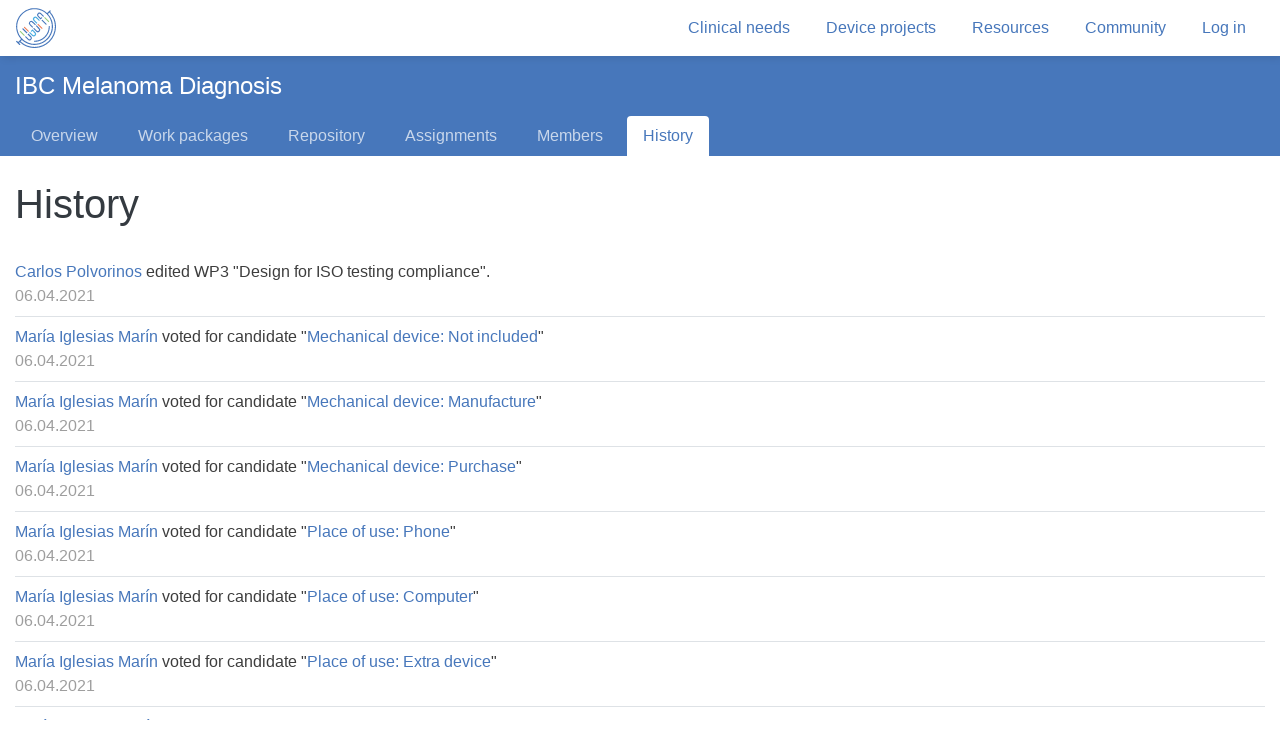

--- FILE ---
content_type: text/html; charset=utf-8
request_url: https://platform.ubora-biomedical.org/projects/8ef24ecf-d7e4-48d7-9c42-06e988f81258/History?page=9
body_size: 20936
content:
<!DOCTYPE html>
<html lang="en">
<head>
    
    <link href="//cdn.quilljs.com/1.3.6/quill.snow.css" rel="stylesheet">

<meta charset="utf-8">
<meta name="description" content="The biomedical engineering open design platform">
<meta name="author" content="AgileWorks Ltd.">
<meta name="viewport" content="width=device-width, initial-scale=1.0">
<link href="/images/favicon.png" rel="icon" type="image/png">

    <title>History - UBORA</title>

<link href="//fonts.googleapis.com/css?family=Open+Sans" rel="stylesheet">
<link href="//fonts.googleapis.com/icon?family=Material+Icons" rel="stylesheet">
<link rel="stylesheet" href="https://cdnjs.cloudflare.com/ajax/libs/Swiper/4.5.0/css/swiper.css">
<link rel="stylesheet" href="https://cdnjs.cloudflare.com/ajax/libs/Swiper/4.5.0/css/swiper.min.css">



    <link rel="stylesheet" href="/dist/app.bundle.css?v=z1rnHZweHEtnp_VfFuv_pWSs31XpddrCanCPJLBLSfQ">

    <script src="https://cdnjs.cloudflare.com/ajax/libs/tether/1.4.0/js/tether.min.js" integrity="" crossorigin="anonymous"></script>

    <script src="//cdnjs.cloudflare.com/ajax/libs/jquery/3.3.1/jquery.min.js"></script>
<script>(window.jQuery||document.write("\u003Cscript src=\u0022\/dist\/libs\/jquery.min.js\u0022\u003E\u003C\/script\u003E"));</script>

    <script src="https://cdnjs.cloudflare.com/ajax/libs/popper.js/1.13.0/umd/popper.js"></script>
<script>(window.Popper||document.write("\u003Cscript src=\u0022\/dist\/libs\/umd\/popper.min.js\u0022\u003E\u003C\/script\u003E"));</script>

    <script src="https://cdnjs.cloudflare.com/ajax/libs/twitter-bootstrap/4.0.0/js/bootstrap.min.js"></script>
<script>(window.jQuery||document.write("\u003Cscript src=\u0022\/dist\/libs\/bootstrap.min.js\u0022\u003E\u003C\/script\u003E"));</script>

    <script src="https://cdnjs.cloudflare.com/ajax/libs/clipboard.js/2.0.0/clipboard.min.js"></script>




<script src="https://cdnjs.cloudflare.com/ajax/libs/Swiper/4.5.0/js/swiper.js"></script>
<script src="https://cdnjs.cloudflare.com/ajax/libs/Swiper/4.5.0/js/swiper.min.js"></script>
<script src="//cdnjs.cloudflare.com/ajax/libs/jquery-timeago/1.6.1/jquery.timeago.min.js">
</script>
<script>(window.jQuery||document.write("\u003Cscript src=\u0022\/dist\/libs\/jquery.timeago.js\u0022\u003E\u003C\/script\u003E"));</script>

<script>
    jQuery(document).ready(function () {
        jQuery.timeago.settings.cutoff = 1000 * 60 * 60 * 24 * 7; // cutoff when older than 7 days
        jQuery(".timeago").timeago();
    });
</script>

    <script type="text/javascript">
        var appInsights=window.appInsights||function(config){
            function i(config){t[config]=function(){var i=arguments;t.queue.push(function(){t[config].apply(t,i)})}}var t={config:config},u=document,e=window,o="script",s="AuthenticatedUserContext",h="start",c="stop",l="Track",a=l+"Event",v=l+"Page",y=u.createElement(o),r,f;y.src=config.url||"https://az416426.vo.msecnd.net/scripts/a/ai.0.js";u.getElementsByTagName(o)[0].parentNode.appendChild(y);try{t.cookie=u.cookie}catch(p){}for(t.queue=[],t.version="1.0",r=["Event","Exception","Metric","PageView","Trace","Dependency"];r.length;)i("track"+r.pop());return i("set"+s),i("clear"+s),i(h+a),i(c+a),i(h+v),i(c+v),i("flush"),config.disableExceptionTracking||(r="onerror",i("_"+r),f=e[r],e[r]=function(config,i,u,e,o){var s=f&&f(config,i,u,e,o);return s!==!0&&t["_"+r](config,i,u,e,o),s}),t
        }({
            instrumentationKey: 'c9698c02-bf62-48c3-92b0-11e78d2a990e'
        });

        window.appInsights=appInsights;
        appInsights.trackPageView();
        
    </script>




<input type="hidden" id="RequestVerificationToken" name="RequestVerificationToken" value="CfDJ8KAZBiyoRhlGgI-xvZgpZFDXmNof4RN3XyroopNUvvyKbczet6VSMOXIAMbwwTrPb5uK5piK-8aKaIwD_o7r7j2UDaXROC_8oGzU1heWgX6LVGije2TYrWzttmQZkb9OxDSk9PiaUBB_6D9FFOOkCAw" /></head>
<body>



<nav class="header navbar navbar-expand-lg box-shadow">
    <div class="d-flex align-items-center">
        <a class="navbar-brand" href="/">
            <img id="UboraLogo" src="/images/icons/ubora-logo.svg" alt="UBORA logo">
        </a>
        <!-- 
    <a href="#" class="btn-icon" title="Support UBORA">
        <i class="material-icons">favorite_border</i>
        <span class="d-none d-lg-inline-block">Support</span>
    </a> -->
    </div>

    <div class="navbar-md">
        <button class="navbar-toggler pl-xs-0" type="button" data-toggle="collapse" data-target="#headerNavbar" aria-controls="headerNavbar" aria-expanded="false" aria-label="Toggle header navigation">
            <i class="material-icons">menu</i>
        </button>

    </div>

    <div id="headerNavbar" class="collapse navbar-collapse justify-content-end">
        <ul class="navbar-nav d-flex align-items-center">
            <li class="nav-item">
                <a class="nav-link" href="/clinical-needs">
                    Clinical needs
                </a>
            </li>
            <li class="nav-item">
                <a class="nav-link" title="Projects" href="/projects">
                    Device projects
                </a>
            </li>
            <li class="nav-item">
                <a class="nav-link" title="Resources" href="/resources">
                    Resources
                </a>
            </li>
            <li class="nav-item">
                <a class="nav-link" title="Community" href="/community">
                    Community
                </a>
            </li>


                <li class="nav-item">
                    <a class="nav-link" id="SignInSignUp" href="/login">
                        Log in
                    </a>
                </li>
        </ul>

    </div>
</nav>            <div class="container-fluid">
                <div class="row project-header-container">
                    <div class="col-xl-3"></div>
                    <div class="col-xl-8">





<div class="project-header-container d-none d-lg-block">
    <h1 class="my-3">
        IBC Melanoma Diagnosis
    </h1>
    <nav class="project-header nav nav-tabs flex-column flex-md-row justify-content-start">

        <a class="nav-item nav-link " href="/projects/8ef24ecf-d7e4-48d7-9c42-06e988f81258">Overview</a>
            <a class="nav-item nav-link " href="/projects/8ef24ecf-d7e4-48d7-9c42-06e988f81258/WP1/ProjectOverview">Work packages</a>
            <a class="nav-item nav-link " href="/projects/8ef24ecf-d7e4-48d7-9c42-06e988f81258/Repository">Repository</a>
            <a class="nav-item nav-link " href="/projects/8ef24ecf-d7e4-48d7-9c42-06e988f81258/Assignments">Assignments</a>
        <a class="nav-item nav-link " href="/projects/8ef24ecf-d7e4-48d7-9c42-06e988f81258/Members">Members</a>
            <a class="nav-item nav-link active" href="/projects/8ef24ecf-d7e4-48d7-9c42-06e988f81258/History">History</a>

    </nav>
</div>

<div class="project-header-md d-md-block d-lg-none">
    <h1 class="text-center mb-0 my-2">IBC Melanoma Diagnosis</h1>
    <div class="dropdown">
        <button class="btn btn-icon dropdown-toggle" type="button" id="dropdownMenuButton" data-toggle="dropdown" aria-haspopup="true" aria-expanded="false">
            History
        </button>
        <div class="dropdown-menu w-100" aria-labelledby="dropdownMenuButton" id="projectNavMobile">

            <a class="dropdown-item nav-item nav-link " href="/projects/8ef24ecf-d7e4-48d7-9c42-06e988f81258">Overview</a>
                <a class="dropdown-item nav-item nav-link " href="/projects/8ef24ecf-d7e4-48d7-9c42-06e988f81258/WP1/ProjectOverview">Work packages</a>
                <a class="dropdown-item nav-item nav-link " href="/projects/8ef24ecf-d7e4-48d7-9c42-06e988f81258/Repository">Repository</a>
                <a class="dropdown-item nav-item nav-link " href="/projects/8ef24ecf-d7e4-48d7-9c42-06e988f81258/Assignments">Assignments</a>
            <a class="dropdown-item nav-item nav-link " href="/projects/8ef24ecf-d7e4-48d7-9c42-06e988f81258/Members">Members</a>
                <a class="dropdown-item nav-item nav-link active" href="/projects/8ef24ecf-d7e4-48d7-9c42-06e988f81258/History">History</a>

        </div>
    </div>
</div>                    </div>
                </div>
            </div>
        <main>

            <div class="container-fluid py-4">
                <div class="row">
                    <div class="side-content-project">
                    </div>
                    <div class="content-project">
                        


<div class="h-min-45">
    <h1>History</h1>

<div class="row notification no-gutters">
    <div class="col-lg-12">
        <p><a href="/Profile/ViewProfile?userId=7f5e850d-e05e-49d3-acd0-230f7cd655ee">Carlos Polvorinos</a> edited WP3 &quot;Design for ISO testing compliance&quot;.</p>
    </div>    
    <div class="col-lg-12">
        <span class="history-timestamp timeago" title="2021-04-06T10:01:55.8419051+00:00">06.04.2021</span>
    </div>
</div>
<div class="row notification no-gutters">
    <div class="col-lg-12">
        <p><a href="/Profile/ViewProfile?userId=a863f81a-12a3-44be-ae99-6a367aaf62af">Mar&#xED;a Iglesias Mar&#xED;n</a> voted for candidate &quot;<a href="/projects/8ef24ecf-d7e4-48d7-9c42-06e988f81258/candidates/e6d6ed4f-cf82-4bdc-a310-5dff0ec8d448">Mechanical device: Not included</a>&quot;</p>
    </div>    
    <div class="col-lg-12">
        <span class="history-timestamp timeago" title="2021-04-06T09:57:43.4396890+00:00">06.04.2021</span>
    </div>
</div>
<div class="row notification no-gutters">
    <div class="col-lg-12">
        <p><a href="/Profile/ViewProfile?userId=a863f81a-12a3-44be-ae99-6a367aaf62af">Mar&#xED;a Iglesias Mar&#xED;n</a> voted for candidate &quot;<a href="/projects/8ef24ecf-d7e4-48d7-9c42-06e988f81258/candidates/426b3f9e-89a8-4676-a763-727da3498ad1">Mechanical device: Manufacture</a>&quot;</p>
    </div>    
    <div class="col-lg-12">
        <span class="history-timestamp timeago" title="2021-04-06T09:57:13.4046730+00:00">06.04.2021</span>
    </div>
</div>
<div class="row notification no-gutters">
    <div class="col-lg-12">
        <p><a href="/Profile/ViewProfile?userId=a863f81a-12a3-44be-ae99-6a367aaf62af">Mar&#xED;a Iglesias Mar&#xED;n</a> voted for candidate &quot;<a href="/projects/8ef24ecf-d7e4-48d7-9c42-06e988f81258/candidates/97cf0ad6-d355-4599-b3a4-ac45b30f9b60">Mechanical device: Purchase</a>&quot;</p>
    </div>    
    <div class="col-lg-12">
        <span class="history-timestamp timeago" title="2021-04-06T09:56:56.7949171+00:00">06.04.2021</span>
    </div>
</div>
<div class="row notification no-gutters">
    <div class="col-lg-12">
        <p><a href="/Profile/ViewProfile?userId=a863f81a-12a3-44be-ae99-6a367aaf62af">Mar&#xED;a Iglesias Mar&#xED;n</a> voted for candidate &quot;<a href="/projects/8ef24ecf-d7e4-48d7-9c42-06e988f81258/candidates/517b6240-50c6-4170-9dae-53bbbc42940f">Place of use: Phone</a>&quot;</p>
    </div>    
    <div class="col-lg-12">
        <span class="history-timestamp timeago" title="2021-04-06T09:56:28.8710205+00:00">06.04.2021</span>
    </div>
</div>
<div class="row notification no-gutters">
    <div class="col-lg-12">
        <p><a href="/Profile/ViewProfile?userId=a863f81a-12a3-44be-ae99-6a367aaf62af">Mar&#xED;a Iglesias Mar&#xED;n</a> voted for candidate &quot;<a href="/projects/8ef24ecf-d7e4-48d7-9c42-06e988f81258/candidates/7530915f-8479-4c6f-b1b0-0a1c3993e2f0">Place of use: Computer</a>&quot;</p>
    </div>    
    <div class="col-lg-12">
        <span class="history-timestamp timeago" title="2021-04-06T09:56:08.7594013+00:00">06.04.2021</span>
    </div>
</div>
<div class="row notification no-gutters">
    <div class="col-lg-12">
        <p><a href="/Profile/ViewProfile?userId=a863f81a-12a3-44be-ae99-6a367aaf62af">Mar&#xED;a Iglesias Mar&#xED;n</a> voted for candidate &quot;<a href="/projects/8ef24ecf-d7e4-48d7-9c42-06e988f81258/candidates/5749cb93-92fa-474f-9182-716e1d147bbf">Place of use: Extra device</a>&quot;</p>
    </div>    
    <div class="col-lg-12">
        <span class="history-timestamp timeago" title="2021-04-06T09:55:49.1400350+00:00">06.04.2021</span>
    </div>
</div>
<div class="row notification no-gutters">
    <div class="col-lg-12">
        <p><a href="/Profile/ViewProfile?userId=a863f81a-12a3-44be-ae99-6a367aaf62af">Mar&#xED;a Iglesias Mar&#xED;n</a> voted for candidate &quot;<a href="/projects/8ef24ecf-d7e4-48d7-9c42-06e988f81258/candidates/525fe204-db72-4e72-9003-f2393639b015">Programming language: C&#x2B;&#x2B;</a>&quot;</p>
    </div>    
    <div class="col-lg-12">
        <span class="history-timestamp timeago" title="2021-04-06T09:55:22.9329748+00:00">06.04.2021</span>
    </div>
</div>
<div class="row notification no-gutters">
    <div class="col-lg-12">
        <p><a href="/Profile/ViewProfile?userId=7f5e850d-e05e-49d3-acd0-230f7cd655ee">Carlos Polvorinos</a> edited WP3 &quot;Design for ISO testing compliance&quot;.</p>
    </div>    
    <div class="col-lg-12">
        <span class="history-timestamp timeago" title="2021-04-06T09:41:30.7431129+00:00">06.04.2021</span>
    </div>
</div>
<div class="row notification no-gutters">
    <div class="col-lg-12">
        <p><a href="/Profile/ViewProfile?userId=a863f81a-12a3-44be-ae99-6a367aaf62af">Mar&#xED;a Iglesias Mar&#xED;n</a> edited project candidate &quot;<a href="/projects/8ef24ecf-d7e4-48d7-9c42-06e988f81258/candidates/5749cb93-92fa-474f-9182-716e1d147bbf">Place of use: Extra device</a>&quot; image</p>
    </div>    
    <div class="col-lg-12">
        <span class="history-timestamp timeago" title="2021-04-06T09:27:10.2001588+00:00">06.04.2021</span>
    </div>
</div></div>
    <div class="row mt-4">
        <div class="col d-flex justify-content-center">
                

<nav aria-label="Page navigation example">
    <ul class="pagination">
        <li class="page-item ">
            <a class="page-link" href="/projects/8ef24ecf-d7e4-48d7-9c42-06e988f81258/History?page=8" aria-label="Previous">
                <span aria-hidden="true">&laquo;</span>
                <span class="sr-only">Previous</span>
            </a>
        </li>
            <li class="page-item "><a class="page-link" href="/projects/8ef24ecf-d7e4-48d7-9c42-06e988f81258/History?page=4">4</a></li>
            <li class="page-item "><a class="page-link" href="/projects/8ef24ecf-d7e4-48d7-9c42-06e988f81258/History?page=5">5</a></li>
            <li class="page-item "><a class="page-link" href="/projects/8ef24ecf-d7e4-48d7-9c42-06e988f81258/History?page=6">6</a></li>
            <li class="page-item "><a class="page-link" href="/projects/8ef24ecf-d7e4-48d7-9c42-06e988f81258/History?page=7">7</a></li>
            <li class="page-item "><a class="page-link" href="/projects/8ef24ecf-d7e4-48d7-9c42-06e988f81258/History?page=8">8</a></li>
            <li class="page-item active"><a class="page-link" href="/projects/8ef24ecf-d7e4-48d7-9c42-06e988f81258/History?page=9">9</a></li>
            <li class="page-item "><a class="page-link" href="/projects/8ef24ecf-d7e4-48d7-9c42-06e988f81258/History?page=10">10</a></li>
            <li class="page-item "><a class="page-link" href="/projects/8ef24ecf-d7e4-48d7-9c42-06e988f81258/History?page=11">11</a></li>
            <li class="page-item "><a class="page-link" href="/projects/8ef24ecf-d7e4-48d7-9c42-06e988f81258/History?page=12">12</a></li>
            <li class="page-item "><a class="page-link" href="/projects/8ef24ecf-d7e4-48d7-9c42-06e988f81258/History?page=13">13</a></li>
        <li class="page-item ">
            <a class="page-link" href="/projects/8ef24ecf-d7e4-48d7-9c42-06e988f81258/History?page=10" aria-label="Next">
                <span aria-hidden="true">&raquo;</span>
                <span class="sr-only">Next</span>
            </a>
        </li>
    </ul>
</nav>


        </div>
    </div>

                    </div>
                </div>
            </div>
        </main>

    <script src="//cdn.quilljs.com/1.3.6/quill.js"></script>
<script>(Quill||document.write("\u003Cscript src=\u0022\/dist\/quill.min.js\u0022\u003E\u003C\/script\u003E"));</script>



<footer class="footer">
    <div class="container">
        <div class="row py-4">
            <div class="col-md-3 col-sm-6 mt-4 mt-sm-0">
                <h6>Features</h6>
                <a title="Projects" href="/projects">
                    Device projects
                </a>
                <a href="/clinical-needs">
                    Clinical needs
                </a>
                <a title="Resources" href="/resources">
                    Resources
                </a>
            </div>
            <div class="col-md-3 col-sm-6 mt-4 mt-sm-0">
                <h6>About</h6>
                <a title="Community" href="/community">
                    Community
                </a>
                <a href="http://ubora-biomedical.org/" target="_blank" class="d-flex align-items-center">
                    <span>Blog</span>
                    <i class="material-icons font-xs ml-1 text-grey">
                        open_in_new
                    </i>
                </a>
            </div>
            <div class="col-md-3 col-sm-6  mt-4 mt-sm-0">
                <h6>Contact</h6>
                <a href="mailto:info@uborabiomedical.org" aria-label="UBORA e-mail">Contact us</a>
            </div>
            <div class="col-md-3 col-sm-6  mt-4 mt-sm-0">
                <h6>Support</h6>
                <a tabindex="0" class="btn-icon d-inline" role="button" data-toggle="popover" data-trigger="focus" data-placement="bottom" data-content="Coming soon">
                    Donate
                </a>
            </div>
        </div>
        <hr />
        <div class="row py-4">
            <div class="col-lg-1 col-sm-2">
                <img class="legal-flag mb-3 d-inline-block" src="/images/EU-flag.jpg" alt="Flag of European Union">
            </div>
            <div class="col-lg-5 col-sm-10">
                <p class="legal-quote d-inline-block">
                    UBORA e-platform has received funding from the European Union’s Horizon 2020 research and innovation programme under grant agreement No 731053.
                </p>
            </div>
            <div class="col-lg-6 d-flex justify-content-end">
                <div class="mx-2 d-inline-block">
                    <a class="social-item" href="//www.facebook.com/UBORA-261898414244796" target="_blank" rel="nofollow" aria-label="UBORA Facebook">
                        <img class="social-item--image" src="/images/icons/facebook_icon.png" alt="Facebook">
                    </a>
                </div>
                <div class="mx-2 d-inline-block">
                    <a class="social-item" href="//twitter.com/uborabiomedical" target="_blank" rel="nofollow" aria-label="UBORA Twitter">
                        <img class="social-item--image" src="/images/icons/twitter_icon.png" alt="Twitter">
                    </a>
                </div>
                <div class="mx-2 d-inline-block">
                    <a class="social-item" href="mailto:info@uborabiomedical.org" aria-label="UBORA e-mail">
                        <img class="social-item--image" src="/images/icons/email_icon.png" alt="Email">
                    </a>
                </div>
            </div>
        </div>
    </div>
</footer>

<script>
    $('.popover-dismiss').popover({
        trigger: 'focus'
    })
</script>


<div class="container-fluid">
    <div class="row">
        <div class="col d-flex justify-content-center">
        </div>
    </div>
</div>

<script>
    $(document).ready(function () {
        setTimeout(function () {
            $(".fade-out").fadeOut('slow');
        }, 3000);
    });
</script>





  <script src="//cdnjs.cloudflare.com/ajax/libs/jquery-validate/1.17.0/jquery.validate.min.js">
  </script>
<script>(window.jQuery && window.jQuery.validator||document.write("\u003Cscript src=\u0022\/dist\/libs\/jquery.validate.min.js\u0022\u003E\u003C\/script\u003E"));</script>
  <script src="//cdnjs.cloudflare.com/ajax/libs/jquery-validation-unobtrusive/3.2.6/jquery.validate.unobtrusive.min.js">
  </script>
<script>(window.jQuery && window.jQuery.validator && window.jQuery.validator.unobtrusive||document.write("\u003Cscript src=\u0022\/dist\/libs\/jquery.validate.unobtrusive.js\u0022\u003E\u003C\/script\u003E"));</script>





    <script src="/dist/app.bundle.js?v=jAzKOBUIHZghlk_ZB53_uXMzZu9w-ZTlu0DGor01OV8"></script>

    <script src="/dist/quill.bundle.js"></script>

    
</body>
</html>

--- FILE ---
content_type: image/svg+xml
request_url: https://platform.ubora-biomedical.org/images/icons/ubora-logo.svg
body_size: 6007
content:
<svg xmlns="http://www.w3.org/2000/svg" viewBox="0 0 567.7 566.9"><defs><style>.a{fill:#4777bb;}.b{fill:#95cd7c;}.c{fill:#ef7b52;}.d{fill:#44aae0;}</style></defs><title>Artboard 1</title><path class="a" d="M472.6,254.6a7.9,7.9,0,0,0-7.9,7.9c0,111.6-90.5,202.1-202.1,202.1a7.9,7.9,0,1,0,0,15.7h0c120.3,0,217.8-97.5,217.8-217.9A7.9,7.9,0,0,0,472.6,254.6Z"/><path class="a" d="M244.4,269.6l-21.3-21.3h.1L203.3,228a17.6,17.6,0,0,1,24.9-24.9l20.3,20h0l21.3,21.3,11.1-11.1-41.4-41.4A33.6,33.6,0,0,0,192,239.3l41.4,41.4Z"/><path class="a" d="M163.6,372.7l21.3,21.3h-.1l19.9,20.3a17.6,17.6,0,1,1-24.9,24.9l-20.3-19.9h0l-21.3-21.3L127.2,409l41.4,41.4a33.6,33.6,0,0,0,47.5-47.5l-41.4-41.4Z"/><path class="a" d="M280.8,255.4l21.3,21.3h-.1L322,297a17.6,17.6,0,1,1-24.9,24.9l-20.3-20h0l-21.3-21.3-11.1,11.1,41.4,41.4a33.6,33.6,0,1,0,47.5-47.5l-41.4-41.4Z"/><path class="b" d="M56.5,327.2a7.9,7.9,0,0,0,0,11.1l59.6,59.6,11.1-11.1L67.7,327.2A7.9,7.9,0,0,0,56.5,327.2Z"/><path class="a" d="M92.9,290.9a7.9,7.9,0,0,0,0,11.1l59.6,59.6,11.1-11.1L104,290.9A7.9,7.9,0,0,0,92.9,290.9Z"/><path class="c" d="M115.2,268.6a7.9,7.9,0,0,0,0,11.1l59.6,59.6,11.1-11.1-59.6-59.6A7.9,7.9,0,0,0,115.2,268.6Z"/><path class="a" d="M432.4,234.1a7.9,7.9,0,0,0,0-11.1l-59.6-59.6-11.1,11.1,59.6,59.6A7.9,7.9,0,0,0,432.4,234.1Z"/><path class="b" d="M468.7,197.8a7.9,7.9,0,0,0,0-11.1l-59.6-59.6-11.1,11.1,59.6,59.6A7.9,7.9,0,0,0,468.7,197.8Z"/><path class="c" d="M373.8,292.7a7.9,7.9,0,0,0,0-11.1l-59.6-59.6-11.1,11.1,59.6,59.6A7.9,7.9,0,0,0,373.8,292.7Z"/><path class="a" d="M345.4,85.9l20.3,19.9h0l21.3,21.3L398.1,116,356.7,74.6a33.6,33.6,0,1,0-47.5,47.5l30.2,30.2h0l11.1,11.1,11.1-11.1h0l12.6-12.6-11.1-11.1-12.6,12.6-10.2-10.2h.1l-20-20.3a17.6,17.6,0,1,1,24.9-24.9Z"/><path class="d" d="M238.9,308.5l6.2,6.2,29.6,29.6a33.6,33.6,0,1,1-47.5,47.5l-41.4-41.4L197,339.3l21.3,21.3h0l20.3,19.9a17.6,17.6,0,1,0,24.9-24.9l-20-20.3h.1l-10.2-10.2-12.6,12.6-11.1-11.1,18.2-18.2h0A7.9,7.9,0,0,1,238.9,308.5Z"/><path class="d" d="M333.9,169l-15-15h-.1l-20.7-20.7a33.6,33.6,0,1,0-47.5,47.5l20.7,20.7,20.7,20.7,5.6-5.6,5.6-5.6-10.6-10.6-10.6-10.6h.1l-10-10.1-10-10.1a17.6,17.6,0,1,1,24.9-24.9l10.1,10,10.1,10h0l.7.7h0l8.2,8.2,1.7,1.7.6.6h0l4.4,4.4A7.9,7.9,0,1,0,333.9,169Z"/><path class="a" d="M483.8,52.5l5.5-5.5a7.9,7.9,0,1,0-11.1-11.1L441.8,72.2l-.5-.5-1.6-1.5-2.4-2.2-2.9-2.5-1.3-1.1q-8.8-7.6-18.4-14.4l-.2-.2-1.2-.8q-5.3-3.7-10.9-7.2l-2.2-1.4-1.6-1q-7.4-4.5-15-8.5h-.1l-.7-.3-8.6-4.2h-.2L369.3,24l-1.2-.5-4-1.7-2.2-.9-3-1.2-3.4-1.3-2-.7L349,15.9l-1-.3A259.5,259.5,0,0,0,309.4,5.5l-2-.4-1.6-.3-3.6-.6h-.4l-6.6-.9H295l-5.6-.6h-1.3l-4.5-.4L281.2,2l-3.3-.2-3.5-.2h-27l-2.4.2h-3.3l-3.5.3H236l-4.6.5h-1l-9.6,1.4h-.1l-2.7.4-3.6.6H214l-4.6.9-1.6.3-2.7.6-3.5.8-.7.2A262.7,262.7,0,0,0,80.7,75.3l-.2.2-3.9,3.8-.9.9-3,3.2L71,85.2l-2.2,2.4-2.4,2.7L65,91.9l-1.4,1.7-1,1.1-.7.8-.7.8-.9,1.1-1.3,1.6-1.8,2.2-.8,1.1v.2l-.4.6L53.7,106l-.6.8-.8,1-1.7,2.3-.9,1.3-1.4,1.9-1,1.4-.4.6-.5.7-2,3-1.2,1.8-1.1,1.8-.4.6-1,1.6-.5.9A259.4,259.4,0,0,0,26.5,151l-1,2.3-1,2.1-1.6,3.7-.2.4A259.4,259.4,0,0,0,6.1,213.8L5.3,218c0,.2,0,.3,0,.5q-.4,2.6-.8,5.2a259.8,259.8,0,0,0-2.7,27.8v2.6a2.2,2.2,0,0,0,0,.3q-.4,11.8.3,23.4v1.4c.1,1.3.2,2.7.3,4s.2,2,.3,3l.2,2.4c.1,1.5.3,3,.5,4.4v1A259.8,259.8,0,0,0,14.4,344l.7,2.3.2.4a261.8,261.8,0,0,0,14.2,33.8v.3l2.2,4.3.5,1,1.9,3.5,1,1.8,1.6,2.7,1.5,2.5,1.2,2,2,3.2.8,1.2,2.5,3.9.3.5a261.8,261.8,0,0,0,27.2,34.4l-39,39h0l-3,3L14.9,468.1A7.9,7.9,0,0,0,3.7,479.3l10.2,10.2h0l10.9,10.9h0l21.1,21.1A7.9,7.9,0,1,0,57,510.3L46.8,500.1h0l-5.3-5.3,1.8-1.8h0l5.5-5.5,3.8-3.8A305,305,0,0,0,483.8,52.5ZM58.9,399.7l-2.5-3.9-.6-.9-2-3.1-1.1-1.7-1.4-2.4-1.5-2.6-.9-1.6L47,380.1l-.4-.8a247,247,0,0,1-19.8-48.4,247,247,0,0,1-8.8-88.4l.3-3.4h0c.2-1.5.3-3,.5-4.5l.3-2.6q.4-2.8.8-5.6l.2-1.7q1.3-7.9,3-15.8v-.4c.8-3.6,1.8-7.3,2.8-10.9l1-3.6L28,191l.8-2.7.6-1.8,1.7-5,.8-2.3,1.2-3.2h0l.2-.6a245.7,245.7,0,0,1,10-22.8q4.7-9.3,10-18l.5-.8,2.7-4.2,1.2-1.8,1.3-2a247,247,0,0,1,41.1-47l.5-.4,2-1.7a247.1,247.1,0,0,1,26.8-20.1l.3-.2.3-.2,4-2.5.7-.5,1.1-.7,2.6-1.6,1.2-.7,2.2-1.3,1-.6,1.6-.9,2.9-1.6,1.9-1,3.3-1.7,1.7-.9,2.1-1,2.4-1.2,1.9-.9,3.1-1.4,1.9-.8.5-.2,2.6-1.1,1.4-.6,2.4-1,1.8-.7.5-.2,4.1-1.5,1.1-.4,5.3-1.8h0a246.8,246.8,0,0,1,41.1-9.8l1.5-.2,1.2-.2,3.5-.5,4.6-.5,2.6-.2,5.7-.5h1.7q8-.5,16-.5h.4q9.2,0,18.4.7h.6l4,.4,2.8.3,2.8.3c5.4.7,10.9,1.5,16.4,2.5s10.6,2.2,15.8,3.6l2,.5,4.7,1.3,3.5,1,2.6.8,4.2,1.4,5.4,1.9.6.2,5.1,1.9h.6l1.7.7,2.8,1.1,1.1.4,4.5,1.9h.1l3.3,1.5,2.5,1.2,4,1.9q5.4,2.7,10.5,5.6l.9.5,4.7,2.7,1.2.7q7.4,4.5,14.4,9.4l1.2.9,2.7,2,2.6,1.9,1,.8a246.9,246.9,0,0,1,22.8,19.8l.4.4,3.5,3.6,1.3,1.4,2.6,2.7,2.1,2.3,1.7,1.8,2.9,3.3h0l.9,1,2.5,3,1.4,1.7,1.3,1.6,2.3,2.9.7,1a247,247,0,0,1,29.9,51.5l.6,1.5.9,2.1,1.3,3.3v.2a246.9,246.9,0,0,1,15,58.8l.2,1.9.4,3.2q.2,2.3.5,4.7v.6q.5,6.2.7,12.5.3,8.2,0,16.2c0,.7-.1,1.3-.1,2s-.2,3.3-.3,4.9-.2,2.4-.2,3.6-.2,1.8-.2,2.8-.3,2.9-.4,4.4q-.6,6-1.6,11.8l-.2,1q-.4,2.7-.9,5.4l-.3,1.3c-.3,1.8-.7,3.5-1.1,5.3l-.7,3.1-.4,2q-2.7,11.4-6.5,22.7-2,5.8-4.2,11.4l-.7,1.7-1,2.5-2.1,4.8-.2.4q-2.4,5.3-5,10.6a246.5,246.5,0,0,1-25.8,40.9l-1.7,2.1-2.4,2.9A245.7,245.7,0,0,1,273,508.3H253.4l-3.6-.2h-2l-4-.3h-1.2l-5.4-.5H236l-3.1-.4h-.6l-3.7-.5h-.1l-7.8-1.2A246.5,246.5,0,0,1,127.7,468l-.4-.3-4-2.7-2.7-1.9-1.5-1.1A246.3,246.3,0,0,1,59,399.9ZM467.2,467a289.2,289.2,0,0,1-403.4,5.4l19.6-19.6a259.5,259.5,0,0,0,23.5,19.8l1,.7,3.4,2.5,2.2,1.5,2.3,1.6,3.6,2.4.9.6a259.4,259.4,0,0,0,40.8,21.7h.2l.6.2a261.4,261.4,0,0,0,37.3,12.4l1.7.4,2.7.7,2.9.7,2.1.5,5,1h.5l2.4.4,1.3.2,3.1.5,1.1.2,3.3.5h1l3.4.5h.9l3.4.4h.9l3.4.3h1l3.1.3h1.3l2.8.2h2.7l4.8.3h9.3q10.4,0,20.6-.8h1.6l4.8-.4h.8a261.4,261.4,0,0,0,161.1-79.6l.7-.6,1-1.1,3.3-3.7h0l.2-.2,2.6-2.9.2-.2q8.1-9.3,15.4-19.4l.4-.5.8-1.2.7-1a259.6,259.6,0,0,0,36.5-76.4l1.5-5.3v-.4l.3-1.4.4-1.7a259.3,259.3,0,0,0,7.3-44.3v-1.8c.1-1.2.2-2.4.2-3.6s.1-2.3.2-3.4.1-1.3.1-2,.1-3.2.1-4.8,0-.4,0-.6a259.8,259.8,0,0,0-1.6-32.7l-.3-2.5-.2-1.8q-.3-2.4-.6-4.7h0q-1.7-11.5-4.3-22.6v-.2l-1.4-5.5-.3-1.3-1.2-4.3-.7-2.3-1-3.2-1.1-3.4-.7-2-1.5-4.4-.3-.9a262,262,0,0,0-56-91.2l19.7-19.7A289.2,289.2,0,0,1,467.2,467Z"/></svg>